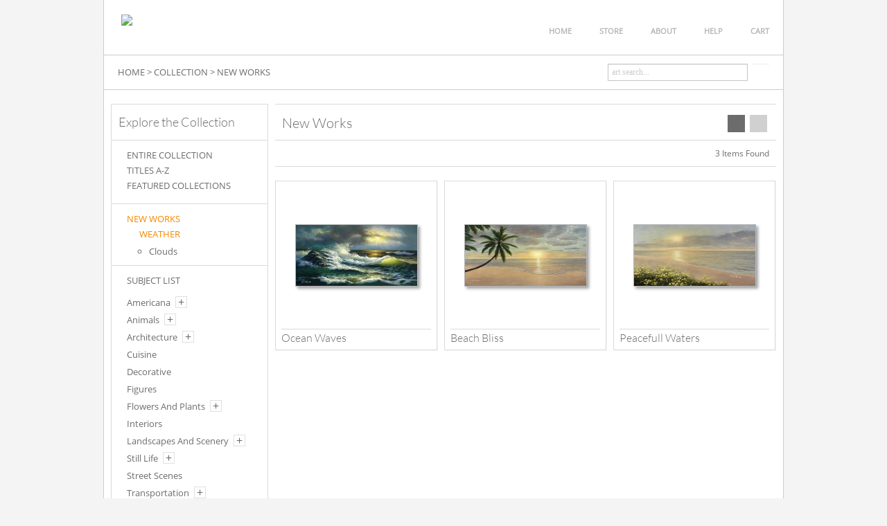

--- FILE ---
content_type: text/html; charset=UTF-8
request_url: https://www.dianeromanello.com/search/collection/new+works/subject/weather
body_size: 4242
content:
<!DOCTYPE html PUBLIC "-//W3C//DTD XHTML 1.0 Strict//EN" "http://www.w3.org/TR/xhtml1/DTD/xhtml1-strict.dtd">
<html xmlns="http://www.w3.org/1999/xhtml">
<head>	
<meta http-equiv="content-type" content="text/html;charset=UTF-8" />
<title>Diane Romanello New Works, Weather Canvas Prints and Posters at DianeRomanello.com</title>
<meta name="title" content="Diane Romanello New Works, Weather Canvas Prints and Posters at DianeRomanello.com" />
<meta name="description" content="New Works, Weather Canvas Prints and Posters sold by the artist directly at DianeRomanello.com - (3 items)" />
<meta name="viewport" content="width=1024">
<link rel="icon" type="image/png" href="/favicon-romanello.ico">
<link rel="stylesheet" href="/css/colorbox.css" type="text/css" media="screen" />
<link rel="stylesheet" href="/css/vader/jquery-ui-1.10.3.custom.min.css" />
<link rel="stylesheet" href="/css/slider.css" type="text/css" />
<script src="//ajax.googleapis.com/ajax/libs/jquery/1.9.1/jquery.min.js" type="text/javascript" ></script>
<script src="/js/jquery-ui-1.10.3.custom.min.js"></script>
<script type="text/javascript" src="/js/slides.jquery.js"></script>
<script type="text/javascript" src="/js/jquery.colorbox-min.js"></script>
<script type="text/javascript" src="/js/global.js"></script>
<script type="text/javascript" src="/js/jquery.cycle.all.js"></script>
<script type="text/javascript">
$(document).ready(function() {

  //widget extension
    $.widget("custom.catautocomplete", $.ui.autocomplete, {
        //NOTE: this will process the items in order, so a category could show up multiple times
        _renderMenu: function (ul, items) {
            var that = this;
            var currentCategory = "";
            $.each(items, function (index, item) {
                if (item.category != currentCategory) {
                    ul.append("<li class='ui-autocomplete-category'>" + item.category + "</li>");
                    currentCategory = item.category;
                }
                that._renderItemData(ul, item);
            });
        }
    });

    $("#header_search_box").catautocomplete({
        source: function(request, response) {
      $.ajax({ 
        url: "/autocomplete/search",
        data: { term: $("#header_search_box").val()},
        dataType: "json",
        type: "POST",
        success: function(data){
          response(data);
        }
      });
    },
    minLength: 2,
    focus: function( event, ui ){ 
      $( "#header_search_box" ).val( ui.item.label );
      return false;
    },
    select: function( event, ui ) {
      // Redirect to the url
      $( "#header_search_box" ).val( ui.item.label );
      window.location.replace(ui.item.url);
      return false;
    }
  });

});
</script>
<link rel="stylesheet" href="/css/romanello/core.css" type="text/css" />
<script>
  (function(i,s,o,g,r,a,m){i['GoogleAnalyticsObject']=r;i[r]=i[r]||function(){
  (i[r].q=i[r].q||[]).push(arguments)},i[r].l=1*new Date();a=s.createElement(o),
  m=s.getElementsByTagName(o)[0];a.async=1;a.src=g;m.parentNode.insertBefore(a,m)
  })(window,document,'script','//www.google-analytics.com/analytics.js','ga');

  ga('create', 'UA-235248-23', 'dianeromanello.com');
  ga('send', 'pageview');


</script>
  <meta property="og:url" content="http://www.dianeromanello.com/search/subject/weather/collection/new+works" />
  <link rel="canonical" href="http://www.dianeromanello.com/search/subject/weather/collection/new+works" />
</head>
<body>
<div class="container">
	<div class="header_nav_wrap">
		<div id="brand_img"><a href="/home/"><img src="/img/logo/romanello-logo.png" /></a></div>
		<div id="top_nav">
			<ul id="top_nav_nav">				
				<li><a class="navblock" href="/home/">HOME</a></li>
				<li><a class="navblock" href="/search/artist/diane+romanello">STORE</a></li>
				<li><a class="navblock" href="/home/about/">ABOUT</a></li>
				<li><a class="navblock" href="/home/help/">HELP</a></li>				
				<li><a class="navblock" href="https://www.dianeromanello.com/cart/">CART</a></li>			
			</ul>
		</div>
	</div>		
<div class="clearfix"></div>
<div id="crumb_trail_full" class="clearfix">
	<div id="header_crumb_trail_wrapper" class="clearfix">
		<a href="/" class="noline">HOME</a>&nbsp;&gt;&nbsp;COLLECTION&nbsp;&gt;&nbsp;NEW WORKS	</div>
	<div id="header_search_box_wrapper" class="clearfix">					
		<form target="_top" method="get" action="/search_keyword/q_build/">			
			<div style="clear:both;"></div>
			<div id="header_nav_bar_search_input">
				<input type="text" value="art search..." onfocus="if(this.value==this.defaultValue){this.value='';style.color='#000';}" size="30" name="q" id="header_search_box">
			</div>			
			<div id="header_nav_bar_search_button_wrapper">
				<input type="button" id="header_nav_bar_search_button" />
			</div>					
		</form>		
	</div>
</div>
<div id="container_2_column">		
	<div id="index_search_container">
		<div id="indexsearch">
			<div id="index_main">
	<div class="index_row_title">Explore the Collection</div>
	<div class="index_line_space_15"></div>
	<div class="index_line"></div>
	<div class="index_row_arrow"><a href="/search/artist/diane+romanello">ENTIRE COLLECTION</a></div>
	<div class="index_row_arrow"><a onclick="ajax_load('#indexsearch', '/indexsearch/update/title/diane+romanello');return false;" href="#">TITLES A-Z</a></div>
	<div class="index_row_arrow"><a onclick="ajax_load('#indexsearch', '/indexsearch/base');return false;"  href="#">FEATURED COLLECTIONS</a></div>
	<div class="index_line_space_15"></div>
	<div class="index_line"></div>
<div class="index_row_arrow is_selected"><a href="/search/collection/new+works" target="_top">New Works</a></div><div class="index_row_subcat is_selected" style="margin-left:0px;"><a href="/search/collection/new+works/subject/weather" target="_top">WEATHER</a></div><ul id="selected_index_list" style="margin-left:10px;"><ul class="index_list_child" id="selected-child"><li class="index_list_item"><a href="/search/collection/new+works/subject/clouds" target="_top">Clouds</a></ul></ul><div class="index_line"></div>
		<div id="index_main_iframe">		
<div class="index_row_arrow" style="margin-bottom:10px;">SUBJECT LIST</div><ul id="index_list"><li class="index_list_item"><a href="/search/collection/new+works/subject/americana" target="_top">Americana</a><div class="index_list_item_open_children" onclick="child_toggle('#4-child')"><div id="4-child-toggle">+</div></div></li><ul class="index_list_child" id="4-child"><li class="index_list_item"><a href="/search/collection/new+works/subject/americana+patriotism" target="_top">Americana Patriotism</a></li></ul><li class="index_list_item"><a href="/search/collection/new+works/subject/animals" target="_top">Animals</a><div class="index_list_item_open_children" onclick="child_toggle('#8-child')"><div id="8-child-toggle">+</div></div></li><ul class="index_list_child" id="8-child"><li class="index_list_item"><a href="/search/collection/new+works/subject/birds" target="_top">Birds</a></li></ul><li class="index_list_item"><a href="/search/collection/new+works/subject/architecture" target="_top">Architecture</a><div class="index_list_item_open_children" onclick="child_toggle('#21-child')"><div id="21-child-toggle">+</div></div></li><ul class="index_list_child" id="21-child"><li class="index_list_item"><a href="/search/collection/new+works/subject/bridges" target="_top">Bridges</a></li><li class="index_list_item"><a href="/search/collection/new+works/subject/buildings" target="_top">Buildings</a></li><li class="index_list_item"><a href="/search/collection/new+works/subject/landmarks" target="_top">Landmarks</a></li><li class="index_list_item"><a href="/search/collection/new+works/subject/skyscrapers" target="_top">Skyscrapers</a></li><li class="index_list_item"><a href="/search/collection/new+works/subject/windows" target="_top">Windows</a></li></ul><li class="index_list_item"><a href="/search/collection/new+works/subject/cuisine" target="_top">Cuisine</a></li><li class="index_list_item"><a href="/search/collection/new+works/subject/decorative" target="_top">Decorative</a></li><li class="index_list_item"><a href="/search/collection/new+works/subject/figures" target="_top">Figures</a></li><li class="index_list_item"><a href="/search/collection/new+works/subject/flowers+and+plants" target="_top">Flowers And Plants</a><div class="index_list_item_open_children" onclick="child_toggle('#69-child')"><div id="69-child-toggle">+</div></div></li><ul class="index_list_child" id="69-child"><li class="index_list_item"><a href="/search/collection/new+works/subject/botanical" target="_top">Botanical</a></li><li class="index_list_item"><a href="/search/collection/new+works/subject/floral" target="_top">Floral</a><div class="index_list_item_open_children" onclick="child_toggle('#72-child')"><span id="72-child-toggle">+</span></div></li><ul class="index_list_child" id="72-child"><li class="index_list_item"><a href="/search/collection/new+works/subject/bouquets+and+arrangements" target="_top">Bouquets And Arrangements</a></li><li class="index_list_item"><a href="/search/collection/new+works/subject/rose" target="_top">Rose</a></li></ul><li class="index_list_item"><a href="/search/collection/new+works/subject/trees+and+shrubs" target="_top">Trees And Shrubs</a><div class="index_list_item_open_children" onclick="child_toggle('#74-child')"><span id="74-child-toggle">+</span></div></li><ul class="index_list_child" id="74-child"><li class="index_list_item"><a href="/search/collection/new+works/subject/palm+trees" target="_top">Palm Trees</a></li></ul></ul><li class="index_list_item"><a href="/search/collection/new+works/subject/interiors" target="_top">Interiors</a></li><li class="index_list_item"><a href="/search/collection/new+works/subject/landscapes+and+scenery" target="_top">Landscapes And Scenery</a><div class="index_list_item_open_children" onclick="child_toggle('#81-child')"><div id="81-child-toggle">+</div></div></li><ul class="index_list_child" id="81-child"><li class="index_list_item"><a href="/search/collection/new+works/subject/country+roads" target="_top">Country Roads</a></li><li class="index_list_item"><a href="/search/collection/new+works/subject/countryside" target="_top">Countryside</a></li><li class="index_list_item"><a href="/search/collection/new+works/subject/forests+and+woods" target="_top">Forests And Woods</a></li><li class="index_list_item"><a href="/search/collection/new+works/subject/snowscapes" target="_top">Snowscapes</a></li><li class="index_list_item"><a href="/search/collection/new+works/subject/sunsets+and+sunrises" target="_top">Sunsets And Sunrises</a></li></ul><li class="index_list_item"><a href="/search/collection/new+works/subject/still+life" target="_top">Still Life</a><div class="index_list_item_open_children" onclick="child_toggle('#123-child')"><div id="123-child-toggle">+</div></div></li><ul class="index_list_child" id="123-child"><li class="index_list_item"><a href="/search/collection/new+works/subject/floral+still+life" target="_top">Floral Still Life</a></li></ul><li class="index_list_item"><a href="/search/collection/new+works/subject/street+scenes" target="_top">Street Scenes</a></li><li class="index_list_item"><a href="/search/collection/new+works/subject/transportation" target="_top">Transportation</a><div class="index_list_item_open_children" onclick="child_toggle('#127-child')"><div id="127-child-toggle">+</div></div></li><ul class="index_list_child" id="127-child"><li class="index_list_item"><a href="/search/collection/new+works/subject/boats+and+ships" target="_top">Boats And Ships</a><div class="index_list_item_open_children" onclick="child_toggle('#31-child')"><span id="31-child-toggle">+</span></div></li><ul class="index_list_child" id="31-child"><li class="index_list_item"><a href="/search/collection/new+works/subject/sailboats" target="_top">Sailboats</a></li></ul></ul><li class="index_list_item"><a href="/search/collection/new+works/subject/waterscapes" target="_top">Waterscapes</a><div class="index_list_item_open_children" onclick="child_toggle('#139-child')"><div id="139-child-toggle">+</div></div></li><ul class="index_list_child" id="139-child"><li class="index_list_item"><a href="/search/collection/new+works/subject/beaches" target="_top">Beaches</a></li><li class="index_list_item"><a href="/search/collection/new+works/subject/lakes+and+ponds" target="_top">Lakes And Ponds</a></li><li class="index_list_item"><a href="/search/collection/new+works/subject/ocean" target="_top">Ocean</a><div class="index_list_item_open_children" onclick="child_toggle('#147-child')"><span id="147-child-toggle">+</span></div></li><ul class="index_list_child" id="147-child"><li class="index_list_item"><a href="/search/collection/new+works/subject/waves" target="_top">Waves</a></li></ul><li class="index_list_item"><a href="/search/collection/new+works/subject/seaside" target="_top">Seaside</a></li></ul><li class="index_list_item"><a href="/search/collection/new+works/subject/weather" target="_top">Weather</a><div class="index_list_item_open_children" onclick="child_toggle('#760-child')"><div id="760-child-toggle">+</div></div></li><ul class="index_list_child" id="760-child"><li class="index_list_item"><a href="/search/collection/new+works/subject/clouds" target="_top">Clouds</a></li></ul></ul>		</div>
		<div class="index_line"></div>

	<div style="clear:both;"></div>	
	
</div>		</div>
	</div><div id="content_body_container">
	<div id="search_results_title_box" class="clearfix">
		<div class="search_results_title_text"><h2>New Works</h2></div>		
		<div class="search_results_layout_tool">
			<ul>
				<li class="search-results-layout-tool-3-active"><a></a></li><li class="search-results-layout-tool-2"><a href="#" onClick="location.href='/utility/set_search_layout/2/?last_uri=search/collection/new+works/subject/weather'; return false;" rel="nofollow"></a></li>			</ul>
		</div>	
	</div>

	<div class="search_results_tools clearfix">
		<div class="search_results_pagination_head"><h2>3 Items Found</h2></div>	
	</div>
	
	<div class="search-results-wrapped clearfix">
		<ul>
	
<li class="result-item">

	<div class="search_item_wrap">

		<div class="search_item_image_wrap">

			<div class="search_item_image">
				<a href="/detail/460380/romanello-ocean-waves"><img src="/vitruvius/render/175/460380.jpg" class="product_img_shadow search_item_image" alt="Diane Romanello - Ocean Waves" height="88" width="175"></a>
			</div>

		</div>

		<div class="search_item_info_wrap">

			<hr class="gray_line">
			<h3><span class="search_item_title">Ocean Waves</span></h3>			

		</div>

	</div>
	
</li>

<li class="result-item">

	<div class="search_item_wrap">

		<div class="search_item_image_wrap">

			<div class="search_item_image">
				<a href="/detail/480259/romanello-beach-bliss"><img src="/vitruvius/render/175/480259.jpg" class="product_img_shadow search_item_image" alt="Diane Romanello - Beach Bliss" height="88" width="175"></a>
			</div>

		</div>

		<div class="search_item_info_wrap">

			<hr class="gray_line">
			<h3><span class="search_item_title">Beach Bliss</span></h3>			

		</div>

	</div>
	
</li>

<li class="result-item">

	<div class="search_item_wrap">

		<div class="search_item_image_wrap">

			<div class="search_item_image">
				<a href="/detail/480258/romanello-peacefull-waters"><img src="/vitruvius/render/175/480258.jpg" class="product_img_shadow search_item_image" alt="Diane Romanello - Peacefull Waters" height="88" width="175"></a>
			</div>

		</div>

		<div class="search_item_info_wrap">

			<hr class="gray_line">
			<h3><span class="search_item_title">Peacefull Waters</span></h3>			

		</div>

	</div>
	
</li>

<div class="clearfix"></div>


		</ul>
		
	</div>
	
		
</div>
</div>	<div class="footer">

		<div class="footer_section_195">

			<div class="footer_section_title ">FIND ART</div>
			<hr class="gray_line">
			<div class="footer_menu">
				<ul class="footer_menu_list">
					<li><a class="footer_link" href="/search/top/50">Best Sellers</a></li>
					<li><a class="footer_link" href="/search/artist/diane+romanello/subject/boats-ships-sailboats">Boats | Sailing</a></li>
					<li><a class="footer_link" href="/search/artist/diane+romanello/subject/sunset-sunrise">Sunset | Sunrise</a></li>
					<li><a class="footer_link" href="/search/artist/diane+romanello/subject/waterscape-lakes-ponds">Ponds</a></li>
					<li><a class="footer_link" href="/search/artist/diane+romanello/subject/waterscape-beaches">Beaches</a></li>
					<li><a class="footer_link" href="/search/artist/diane+romanello/subject/waterscape-tropical">Tropical</a></li>
				</ul>
			</div>

		</div>

		<div class="footer_section_195">

			<div class="footer_section_title ">HELP & FAQ</div>
			<hr class="gray_line">
			<div class="footer_menu">
				<ul class="footer_menu_list">
					<li><a class="footer_link" href="/home/help/#2">Order Information</a></li>
					<li><a class="footer_link" href="/home/help/#3">Shipping Information</a></li>
					<li><a class="footer_link" href="/home/about/">About Me</a></li>
					<li><a class="footer_link" href="/home/contact">Contact</a></li>
				</ul>
			</div>

		</div>

		<div class="footer_section_430">
			<div class="reviews_container">
			<p class="customer_quote">I am not an art expert, but I know beauty when I see it. I fell instantly in love with what I saw. </p><p class="customer_quote_name">- Barry B.</p>
			</div>
		</div>

	</div>

	<div class="footer_copyright">Copyright &#169; 2026 Diane Romanello. All Rights Reserved. | <a href="/home/terms/" class="noline">Terms of Service</a> | <a href="/home/privacy_policy/" class="noline">Privacy Policy</a></div>

</div>

</body>

--- FILE ---
content_type: text/css
request_url: https://www.dianeromanello.com/css/colorbox.css
body_size: 1546
content:
/*
    ColorBox Core Style:
    The following CSS is consistent between example themes and should not be altered.
*/
#colorbox, #cboxOverlay, #cboxWrapper{position:absolute; top:0; left:0; z-index:9999; overflow:hidden; outline:none;}
#cboxOverlay{position:fixed; width:100%; height:100%;}
#cboxMiddleLeft, #cboxBottomLeft{clear:left;}
#cboxContent{position:relative;}
#cboxLoadedContent{overflow:auto;}
#cboxTitle{margin:0;}
#cboxLoadingOverlay, #cboxLoadingGraphic{position:absolute; top:0; left:0; width:100%;}
#cboxPrevious, #cboxNext, #cboxClose, #cboxSlideshow{cursor:pointer;}
.cboxPhoto{float:left; margin:auto; border:0; display:block;}
.cboxIframe{width:100%; height:100%; display:block; border:0;}

/* 
    User Style:
    Change the following styles to modify the appearance of ColorBox.  They are
    ordered & tabbed in a way that represents the nesting of the generated HTML.
	
	#cboxOverlay{background:url(images/overlay.png) repeat 0 0;}
*/

#cboxOverlay{background:#6c6c6c;}

#colorbox{}
    #cboxTopLeft{width:21px; height:21px; background:url(/img/cb_images/controls.png) no-repeat -101px 0;}
    #cboxTopRight{width:21px; height:21px; background:url(/img/cb_images/controls.png) no-repeat -130px 0;}
    #cboxBottomLeft{width:21px; height:21px; background:url(/img/cb_images/controls.png) no-repeat -101px -29px;}
    #cboxBottomRight{width:21px; height:21px; background:url(/img/cb_images/controls.png) no-repeat -130px -29px;}
    #cboxMiddleLeft{width:21px; background:url(/img/cb_images/controls.png) left top repeat-y;}
    #cboxMiddleRight{width:21px; background:url(/img/cb_images/controls.png) right top repeat-y;}
    #cboxTopCenter{height:21px; background:url(/img/cb_images/border.png) 0 0 repeat-x;}
    #cboxBottomCenter{height:21px; background:url(/img/cb_images/border.png) 0 -29px repeat-x;}
    #cboxContent{background:#fff; overflow:hidden;}
        .cboxIframe{background:#fff;}
        #cboxError{padding:50px; border:1px solid #ccc;}
        #cboxLoadedContent{margin-bottom:28px;}
        #cboxTitle{position:absolute; bottom:4px; left:0; text-align:center; width:100%; color:#949494;}
        #cboxCurrent{position:absolute; bottom:4px; left:58px; color:#949494;}
        #cboxSlideshow{position:absolute; bottom:4px; right:30px; color:#0092ef;}
        #cboxPrevious{position:absolute; bottom:0; left:0; background:url(/img/cb_images/controls.png) no-repeat -75px 0; width:25px; height:25px; text-indent:-9999px;}
        #cboxPrevious:hover{background-position:-75px -25px;}
        #cboxNext{position:absolute; bottom:0; left:27px; background:url(/img/cb_images/controls.png) no-repeat -50px 0; width:25px; height:25px; text-indent:-9999px;}
        #cboxNext:hover{background-position:-50px -25px;}
        #cboxLoadingOverlay{background:url(/img/cb_images/loading_background.png) no-repeat center center;}
        #cboxLoadingGraphic{background:url(/img/cb_images/loading.gif) no-repeat center center;}
        #cboxClose{position:absolute; bottom:0; right:0; background:url(/img/cb_images/controls.png) no-repeat -25px 0; width:25px; height:25px; text-indent:-9999px; border:0px;}
        #cboxClose:hover{background-position:-25px -25px;}

/*
  The following fixes a problem where IE7 and IE8 replace a PNG's alpha transparency with a black fill
  when an alpha filter (opacity change) is set on the element or ancestor element.  This style is not applied to or needed in IE9.
  See: http://jacklmoore.com/notes/ie-transparency-problems/
*/
.cboxIE #cboxTopLeft,
.cboxIE #cboxTopCenter,
.cboxIE #cboxTopRight,
.cboxIE #cboxBottomLeft,
.cboxIE #cboxBottomCenter,
.cboxIE #cboxBottomRight,
.cboxIE #cboxMiddleLeft,
.cboxIE #cboxMiddleRight {
    filter: progid:DXImageTransform.Microsoft.gradient(startColorstr=#00FFFFFF,endColorstr=#00FFFFFF);
}

/*
  The following provides PNG transparency support for IE6
  Feel free to remove this and the /ie6/ directory if you have dropped IE6 support.
*/
.cboxIE6 #cboxTopLeft{background:url(/img/cb_images/ie6/borderTopLeft.png);}
.cboxIE6 #cboxTopCenter{background:url(/img/cb_images/ie6/borderTopCenter.png);}
.cboxIE6 #cboxTopRight{background:url(/img/cb_images/ie6/borderTopRight.png);}
.cboxIE6 #cboxBottomLeft{background:url(/img/cb_images/ie6/borderBottomLeft.png);}
.cboxIE6 #cboxBottomCenter{background:url(/img/cb_images/ie6/borderBottomCenter.png);}
.cboxIE6 #cboxBottomRight{background:url(/img/cb_images/ie6/borderBottomRight.png);}
.cboxIE6 #cboxMiddleLeft{background:url(/img/cb_images/ie6/borderMiddleLeft.png);}
.cboxIE6 #cboxMiddleRight{background:url(/img/cb_images/ie6/borderMiddleRight.png);}

.cboxIE6 #cboxTopLeft,
.cboxIE6 #cboxTopCenter,
.cboxIE6 #cboxTopRight,
.cboxIE6 #cboxBottomLeft,
.cboxIE6 #cboxBottomCenter,
.cboxIE6 #cboxBottomRight,
.cboxIE6 #cboxMiddleLeft,
.cboxIE6 #cboxMiddleRight {
    _behavior: expression(this.src = this.src ? this.src : this.currentStyle.backgroundImage.split('"')[1], this.style.background = "none", this.style.filter = "progid:DXImageTransform.Microsoft.AlphaImageLoader(src=" + this.src + ", sizingMethod='scale')");
}


--- FILE ---
content_type: application/javascript
request_url: https://www.dianeromanello.com/js/global.js
body_size: 1771
content:
if (!document.cookie.match(/\bdevice-pixel-ratio=/)) { 
	
	var date = new Date();
	date.setTime(date.getTime()+(60*24*60*60*1000)); // expires in 60 days
	var expires = " expires="+date.toUTCString();
	document.cookie = 'device-pixel-ratio=' + (window.devicePixelRatio > 1 ? '2' : '1') + '; ' + expires + '; path=/'; 

}

function ping(url, redirect) {

	$.ajax({
		type: 'GET',
		async: false,
		url: url,
		dataType: 'text',
		success: function(data) { if (redirect != undefined) { window.location.href = redirect; } },
		error: function (jqXHR, textStatus, errorThrown) { },
		complete: function (data) { if (redirect != undefined) { window.location.href = redirect; } }
	});

}

// HEADER NAVBAR FUNCTIONALITY
$(document).ready(function() {
	
	/**
	* hoverIntent r6 // 2011.02.26 // jQuery 1.5.1+
	* <http://cherne.net/brian/resources/jquery.hoverIntent.html>
	*/

	(function($){$.fn.hoverIntent=function(f,g){var cfg={sensitivity:7,interval:100,timeout:0};cfg=$.extend(cfg,g?{over:f,out:g}:f);var cX,cY,pX,pY;var track=function(ev){cX=ev.pageX;cY=ev.pageY};var compare=function(ev,ob){ob.hoverIntent_t=clearTimeout(ob.hoverIntent_t);if((Math.abs(pX-cX)+Math.abs(pY-cY))<cfg.sensitivity){$(ob).unbind("mousemove",track);ob.hoverIntent_s=1;return cfg.over.apply(ob,[ev])}else{pX=cX;pY=cY;ob.hoverIntent_t=setTimeout(function(){compare(ev,ob)},cfg.interval)}};var delay=function(ev,ob){ob.hoverIntent_t=clearTimeout(ob.hoverIntent_t);ob.hoverIntent_s=0;return cfg.out.apply(ob,[ev])};var handleHover=function(e){var ev=jQuery.extend({},e);var ob=this;if(ob.hoverIntent_t){ob.hoverIntent_t=clearTimeout(ob.hoverIntent_t)}if(e.type=="mouseenter"){pX=ev.pageX;pY=ev.pageY;$(ob).bind("mousemove",track);if(ob.hoverIntent_s!=1){ob.hoverIntent_t=setTimeout(function(){compare(ev,ob)},cfg.interval)}}else{$(ob).unbind("mousemove",track);if(ob.hoverIntent_s==1){ob.hoverIntent_t=setTimeout(function(){delay(ev,ob)},cfg.timeout)}}};return this.bind('mouseenter',handleHover).bind('mouseleave',handleHover)}})(jQuery);
	
	var config = {
                 sensitivity: 2, // number = sensitivity threshold (must be 1 or higher)
                 interval: 100, // number = milliseconds for onMouseOver polling interval
                 over: function megaHoverOver() {

						$(this).find(".sub").stop().fadeTo('fast', 1).show();
							
						//Calculate width of all ul's
						(function($) { 
							jQuery.fn.calcSubWidth = function() {
								rowWidth = 0;
								//Calculate row
								$(this).find("ul").each(function() {					
									rowWidth += $(this).width(); 
								});	
							};
						})(jQuery); 
						
						if ( $(this).find(".row").length > 0 ) { //If row exists...
							var biggestRow = 0;	
							//Calculate each row
							$(this).find(".row").each(function() {							   
								$(this).calcSubWidth();
								//Find biggest row
								if(rowWidth > biggestRow) {
									biggestRow = rowWidth;
								}
							});
							//Set width
							$(this).find(".sub").css({'width' :biggestRow});
							$(this).find(".row:last").css({'margin':'0'});
							
						} else { //If row does not exist...
							
							$(this).calcSubWidth();
							//Set Width
							$(this).find(".sub").css({'width' : rowWidth});
							
						}
					}, 
                 timeout: 500, // number = milliseconds delay before onMouseOut
                 out: function megaHoverOut() {
	 
					  $(this).find(".sub").stop().fadeTo('fast', 0, function() {
						  $(this).hide(); 
					  });
					  
					} 
        };

	$("ul#topnav li .sub").css({'opacity':'0'});
	$("ul#topnav li").hoverIntent(config);
	
	$('.seasonal_hover').hover(
			function() {
				
				$(this).addClass('seasonal_background');
	
			},
			function() {
				
				$(this).removeClass('seasonal_background');
	
			}
		
		);

});

$(function(){
	
	if ($(".popbox_dyn").length > 0) {
		
		$(".popbox_dyn").colorbox({scrolling:"false"});
		
	}
});

$(function(){
	
	if ($(".popbox_dyn_600").length > 0) {
	
		$(".popbox_dyn_600").colorbox({innerWidth:"600px", scrolling:"false"});
		
	}
	
});


$(function(){
	if ($(".popbox_dyn_iframe").length > 0) {
		$(".popbox_dyn_iframe").colorbox({iframe:true, width:"500px", height:"300px"});
	}
});

function ajax_load(elementSelector, sourceURL) {
	
	$(""+elementSelector+"").load(""+sourceURL+"");
	
}

function child_toggle(elementSelector) {
	
	$(elementSelector).slideToggle( 100, function() {

		 ($(elementSelector + '-toggle').text() === "+") ? $(elementSelector + '-toggle').text("-") : $(elementSelector + '-toggle').text("+");
		
  	});

}